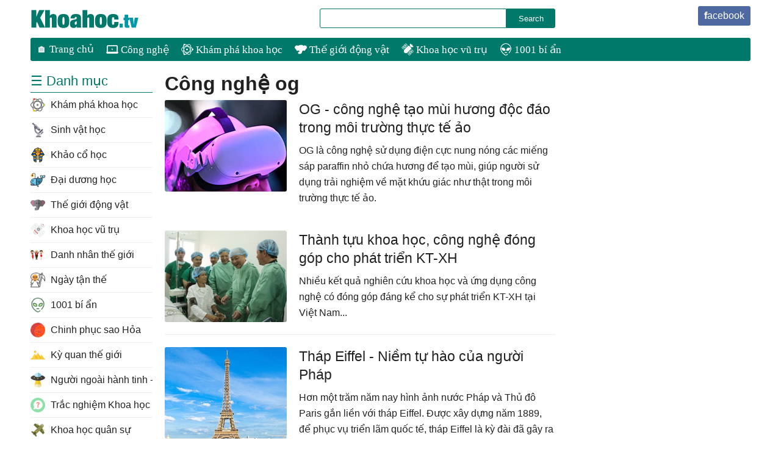

--- FILE ---
content_type: text/html; charset=utf-8
request_url: https://khoahoc.tv/s/c%C3%B4ng+ngh%E1%BB%87+og
body_size: 4417
content:
<!DOCTYPE html><html><head><meta name="viewport" content="width=device-width, initial-scale=1.0"><meta charset="UTF-8"><meta property="fb:app_id" content="567529899945423"><title>công nghệ og - KhoaHoc.tv</title><link rel="stylesheet" href="/themes/default/theme.bundle.min.css"><!--[if IE 6]><link href="/themes/default/theme.ie.min.css" rel="stylesheet"><![endif]--><body><script>(function(n,t,i,r,u){n[r]=n[r]||[];n[r].push({"gtm.start":(new Date).getTime(),event:"gtm.js"});var e=t.getElementsByTagName(i)[0],f=t.createElement(i),o=r!="dataLayer"?"&l="+r:"";f.async=!0;f.src="https://www.googletagmanager.com/gtm.js?id="+u+o;e.parentNode.insertBefore(f,e)})(window,document,"script","dataLayer","GTM-KQT6WGK")</script><div id="page"><div id="header" class="clearfix"><div id="toplink"><ul class="social"><li><a href='https://www.facebook.com/khoahoc.tivi' class="icon facebook" target="_blank">facebook</a></ul></div><div class="headerleft"><a href="/" id="logo" title="KhoaHoc.tv"></a></div><div id="searchBox"><form action="/g" id="cse-search-box"><div><input type="hidden" name="cx" value="partner-pub-9275417305531302:7110546885"> <input type="hidden" name="cof" value="FORID:10"> <input type="hidden" name="ie" value="UTF-8"> <input class="q" type="text" name="q" size="55"> <input class="asearch" type="submit" name="sa" value="Search"></div></form></div></div><div id="mainmenu" class="clearfix"><ul id="topnav" class="navigation clearfix"><li class="item all"><a href="/">🏠 Trang chủ</a><li class="item tax-cong-nghe"><a href='/cong-nghe'> <img src="https://e.khoahoc.tv/photos/image/Icon/2016/Technology.png"> C&#244;ng nghệ </a><li class="item tax-kham-pha-khoa-hoc"><a href='/kham-pha-khoa-hoc'> <img src="https://e.khoahoc.tv/photos/image/Icon/2016/science1.png"> Kh&#225;m ph&#225; khoa học </a><li class="item tax-the-gioi-dong-vat"><a href='/the-gioi-dong-vat'> <img src="https://e.khoahoc.tv/photos/image/Icon/2016/elephant.png"> Thế giới động vật </a><li class="item tax-vu-tru"><a href='/vu-tru'> <img src="https://e.khoahoc.tv/photos/image/Icon/2016/satellite.png"> Khoa học vũ trụ </a><li class="item tax-1001-bi-an"><a href='/1001-bi-an'> <img src="https://e.khoahoc.tv/photos/image/Icon/2016/alien.png"> 1001 b&#237; ẩn </a></ul></div><div id="main" class="searchpage clearfix"><div class="content"><h1>c&#244;ng nghệ og</h1><div class="listview clearfix"><ul><li class="listitem"><a class="thumb" href="/og-cong-nghe-tao-mui-huong-doc-dao-trong-moi-truong-thuc-te-ao-127516"> <img src="https://e.khoahoc.tv/photos/image/2023/05/17/cong-nghe-OG-200.jpg" alt="OG - công nghệ tạo mùi hương độc đáo trong môi trường thực tế ảo"> </a> <a class="title" href="/og-cong-nghe-tao-mui-huong-doc-dao-trong-moi-truong-thuc-te-ao-127516"> OG - c&#244;ng nghệ tạo m&#249;i hương độc đ&#225;o trong m&#244;i trường thực tế ảo </a><div class="desc">OG là công nghệ sử dụng điện cực nung nóng các miếng sáp paraffin nhỏ chứa hương để tạo mùi, giúp người sử dụng trải nghiệm về mặt khứu giác như thật trong môi trường thực tế ảo.</div></ul></div><div class="listview clearfix"><ul><li class="listitem"><a class="thumb" href="/thanh-tuu-khoa-hoc-cong-nghe-dong-gop-cho-phat-trien-kt-xh-29509"> <img src="https://e.khoahoc.tv/photos/Image/2010/10/06/gheptim.jpg" alt="Thành tựu khoa học, công nghệ đóng góp cho phát triển KT-XH"> </a> <a class="title" href="/thanh-tuu-khoa-hoc-cong-nghe-dong-gop-cho-phat-trien-kt-xh-29509"> Th&#224;nh tựu khoa học, c&#244;ng nghệ đ&#243;ng g&#243;p cho ph&#225;t triển KT-XH </a><div class="desc">Nhiều kết quả nghiên cứu khoa học và ứng dụng công nghệ có đóng góp đáng kể cho sự phát triển KT-XH tại Việt Nam...</div><li class="listitem"><a class="thumb" href="/thap-eiffel-niem-tu-hao-cua-nguoi-phap-1730"> <img src="https://e.khoahoc.tv/photos/image/2017/02/20/thap-Eiffel-200.jpg" alt="Tháp Eiffel - Niềm tự hào của người Pháp"> </a> <a class="title" href="/thap-eiffel-niem-tu-hao-cua-nguoi-phap-1730"> Th&#225;p Eiffel - Niềm tự h&#224;o của người Ph&#225;p </a><div class="desc">Hơn một trăm năm nay hình ảnh nước Pháp và Thủ đô Paris gắn liền với tháp Eiffel. Được xây dựng năm 1889, để phục vụ triển lãm quốc tế, tháp Eiffel là kỳ đài đã gây ra nhiều tranh luận nhất ở Paris. Không một người dân Paris n&agrave</div></ul></div><div class="listview clearfix"><ul><li class="listitem"><a class="thumb" href="/tim-hieu-f-22-loai-may-bay-cam-xuat-khau-cua-my-23988"> <img src="https://e.khoahoc.tv/photos/image/2009/06/05/f22-1.jpg" alt="Tìm hiểu F-22, loại máy bay cấm xuất khẩu của Mỹ"> </a> <a class="title" href="/tim-hieu-f-22-loai-may-bay-cam-xuat-khau-cua-my-23988"> T&#236;m hiểu F-22, loại m&#225;y bay cấm xuất khẩu của Mỹ </a><div class="desc">Nhằm vượt Nga trong cuộc chạy đua vũ trang, Mỹ đẩy mạnh việc chế tạo máy bay chiến đấu thế hệ thứ năm. Sản phẩm đầu tiên là chiến đấu cơ F-22 có nhiều tính năng đáng kể...</div><li class="listitem"><a class="thumb" href="/8-cong-nghe-quan-su-khong-tuong-nhung-co-that-cua-my-70208"> <img src="https://e.khoahoc.tv/photos/image/2016/03/08/cong-nghe-quan-su-200.jpg" alt="8 công nghệ quân sự &#34;không tưởng&#34; nhưng có thật của Mỹ"> </a> <a class="title" href="/8-cong-nghe-quan-su-khong-tuong-nhung-co-that-cua-my-70208"> 8 c&#244;ng nghệ qu&#226;n sự &quot;kh&#244;ng tưởng&quot; nhưng c&#243; thật của Mỹ </a><div class="desc">Có những loại vũ khí tưởng chừng chỉ có trong phim ảnh nhưng chúng hoàn toàn có thật trong Quân đội Mỹ. Dường như với Mỹ, "không có gì là không thể" cả!</div><li class="listitem"><a class="thumb" href="/kham-pha-di-vao-lich-su-be-mat-mat-trang-co-du-oxy-cho-8-ty-nguoi-song-trong-100-000-nam-117072"> <img src="https://e.khoahoc.tv/photos/image/2021/11/12/be-mat-mat-trang-200.jpg" alt="Khám phá đi vào lịch sử: Bề mặt Mặt trăng có đủ oxy cho 8 tỷ người sống trong 100.000 năm"> </a> <a class="title" href="/kham-pha-di-vao-lich-su-be-mat-mat-trang-co-du-oxy-cho-8-ty-nguoi-song-trong-100-000-nam-117072"> Kh&#225;m ph&#225; đi v&#224;o lịch sử: Bề mặt Mặt trăng c&#243; đủ oxy cho 8 tỷ người sống trong 100.000 năm </a><div class="desc">Không chỉ được ví như "vịnh Ba Tư của Thái Dương Hệ", Mặt trăng còn có thể cung cấp oxy!</div><li class="listitem"><a class="thumb" href="/nhung-vu-an-ghe-ron-duoc-khoa-hoc-giai-ma-33245"> <img src="https://e.khoahoc.tv/photos/image/2017/07/22/cho-nghiep-vu-200.jpg" alt="Những vụ án ghê rợn được khoa học giải mã"> </a> <a class="title" href="/nhung-vu-an-ghe-ron-duoc-khoa-hoc-giai-ma-33245"> Những vụ &#225;n gh&#234; rợn được khoa học giải m&#227; </a><div class="desc">Cặp vợ chồng Peter và Gwenda Dixon bị sát hại bằng súng ngắn khi đang đi dạo trên một con đường ven biển vào mùa hè năm 1989. Sau đó người ta tìm thấy thi thể họ được cất giấu gần một con đường ven biển, trên một vách đá cao 60m.</div><li class="listitem"><a class="thumb" href="/3-thi-hai-tram-nam-xinh-dep-hon-ca-luc-song-64671"> <img src="https://e.khoahoc.tv/photos/image/2015/07/07/thi_hai_1.jpg" alt="3 thi hài trăm năm xinh đẹp hơn cả lúc sống"> </a> <a class="title" href="/3-thi-hai-tram-nam-xinh-dep-hon-ca-luc-song-64671"> 3 thi h&#224;i trăm năm xinh đẹp hơn cả l&#250;c sống </a><div class="desc">Những thi hài này đẹp đến nỗi họ giống như chỉ đang chìm trong một giấc ngủ nhẹ nhàng.</div><li class="listitem"><a class="thumb" href="/huong-dan-cach-doc-ket-qua-xet-nghiem-mau-69859"> <img src="https://e.khoahoc.tv/photos/image/2016/02/22/xet-nghiem-mau-200.jpg" alt="Hướng dẫn cách đọc kết quả xét nghiệm máu"> </a> <a class="title" href="/huong-dan-cach-doc-ket-qua-xet-nghiem-mau-69859"> Hướng dẫn c&#225;ch đọc kết quả x&#233;t nghiệm m&#225;u </a><div class="desc">Khi đi khám sức khỏe bạn thường đước bác sĩ chỉ định làm xét nghiệm máu và xét nghiệm nước tiểu. Tuy nhiên nếu bác sĩ không giải thích thì bạn cũng không thể hiểu được các chỉ số trên kết quả xét nghiệm có ý nghĩa gì.</div><li class="listitem"><a class="thumb" href="/video-voi-den-khong-lo-bat-ngo-vot-len-tu-duoi-nuoc-doat-mang-linh-duong-trong-chop-mat-116595"> <img src="https://e.khoahoc.tv/photos/image/2021/10/19/tran-tan-cong-linh-duong-200.jpg" alt="Video: &#34;Vòi đen&#34; khổng lồ bất ngờ vọt lên từ dưới nước, đoạt mạng linh dương trong chớp mắt"> </a> <a class="title" href="/video-voi-den-khong-lo-bat-ngo-vot-len-tu-duoi-nuoc-doat-mang-linh-duong-trong-chop-mat-116595"> Video: &quot;V&#242;i đen&quot; khổng lồ bất ngờ vọt l&#234;n từ dưới nước, đoạt mạng linh dương trong chớp mắt </a><div class="desc">Chỉ trong vài giây ngắn ngủi, linh dương đã trở thành miếng mồi ngon cho kẻ săn mồi đáng sợ.</div></ul></div><div class="pagination-container"><ul class="pagination"><li class="PagedList-skipToNext"><a href="/s/c%C3%B4ng+ngh%E1%BB%87+og?p=2" rel="next">Xem thêm</a></ul></div></div><div class="sidebar"></div><div class="leftbar"><div class="navbox clearfix"><div class="title">☰ Danh mục</div><ul id="leftnav" class="navigation clearfix"><li class="l2 tax-kham-pha-khoa-hoc"><a href="/kham-pha-khoa-hoc"> <img src="https://e.khoahoc.tv/photos/image/Icon/2016/science1.png"> Kh&#225;m ph&#225; khoa học </a><li class="l2 tax-sinh-vat-hoc"><a href="/sinh-vat-hoc"> <img src="https://e.khoahoc.tv/photos/image/Icon/2016/microscope.png"> Sinh vật học </a><li class="l2 tax-khao-co-hoc"><a href="/khao-co-hoc"> <img src="https://e.khoahoc.tv/photos/image/Icon/2016/pharaoh.png"> Khảo cổ học </a><li class="l2 tax-dai-duong-hoc"><a href="/dai-duong-hoc"> <img src="https://e.khoahoc.tv/photos/image/Icon/2016/fish.png"> Đại dương học </a><li class="l2 tax-the-gioi-dong-vat"><a href="/the-gioi-dong-vat"> <img src="https://e.khoahoc.tv/photos/image/Icon/2016/elephant.png"> Thế giới động vật </a><li class="l2 tax-vu-tru"><a href="/vu-tru"> <img src="https://e.khoahoc.tv/photos/image/Icon/2016/satellite.png"> Khoa học vũ trụ </a><li class="l2 tax-danh-nhan-the-gioi"><a href="/danh-nhan-the-gioi"> <img src="https://e.khoahoc.tv/photos/image/Icon/2017/guests.png"> Danh nh&#226;n thế giới </a><li class="l2 tax-ngay-tan-the"><a href="/ngay-tan-the"> <img src="https://e.khoahoc.tv/photos/image/Icon/2017/death.png"> Ng&#224;y tận thế </a><li class="l2 tax-1001-bi-an"><a href="/1001-bi-an"> <img src="https://e.khoahoc.tv/photos/image/Icon/2016/alien.png"> 1001 b&#237; ẩn </a><li class="l2 tax-chinh-phuc-sao-hoa"><a href="/chinh-phuc-sao-hoa"> <img src="https://e.khoahoc.tv/photos/image/Icon/2017/mars.png"> Chinh phục sao Hỏa </a><li class="l2 tax-di-san-the-gioi"><a href="/di-san-the-gioi"> <img src="https://e.khoahoc.tv/photos/image/Icon/2016/pyramids1.png"> Kỳ quan thế giới </a><li class="l2 tax-nguoi-ngoai-hanh-tinh"><a href="/nguoi-ngoai-hanh-tinh"> <img src="https://e.khoahoc.tv/photos/image/Icon/2017/ufo.png"> Người ngo&#224;i h&#224;nh tinh - UFO </a><li class="l2 tax-trac-nghiem-khoa-hoc"><a href="/trac-nghiem-khoa-hoc"> <img src="https://e.khoahoc.tv/photos/image/Icon/question.png"> Trắc nghiệm Khoa học </a><li class="l2 tax-khoa-hoc-quan-su"><a href="/khoa-hoc-quan-su"> <img src="https://e.khoahoc.tv/photos/image/2019/10/08/khoa-hoc-quan-su.png"> Khoa học qu&#226;n sự </a><li class="l2 tax-lich-su"><a href="/lich-su"> <img src="https://e.khoahoc.tv/photos/image/Icon/2016/rewind-time.png"> Lịch sử </a><li class="l2 tax-tai-sao"><a href="/tai-sao"> <img src="https://e.khoahoc.tv/photos/image/2020/06/24/tai-sao.png"> Tại sao </a><li class="l2 tax-dia-danh-noi-tieng"><a href="/dia-danh-noi-tieng"> <img src="https://e.khoahoc.tv/photos/image/2022/03/25/worldwide-world-svgrepo-com.svg"> Địa danh nổi tiếng </a><li class="l2 tax-ban-doc-khoa-hoc"><a href="/ban-doc-khoa-hoc"> <img src="https://e.khoahoc.tv/photos/image/Icon/2016/envelope.png"> Hỏi đ&#225;p Khoa học </a><li class="l2 tax-cong-nghe-moi"><a href="/cong-nghe-moi"> <img src="https://e.khoahoc.tv/photos/image/Icon/2016/robot.png"> C&#244;ng nghệ mới </a><li class="l2 tax-may-tinh"><a href="/may-tinh"> <img src="https://e.khoahoc.tv/photos/image/Icon/2016/laptop.png"> Khoa học m&#225;y t&#237;nh </a><li class="l2 tax-phat-minh"><a href="/phat-minh"> <img src="https://e.khoahoc.tv/photos/image/Icon/2016/idea.png"> Ph&#225;t minh khoa học </a><li class="l2 tax-ai-tri-tue-nhan-tao"><a href="/ai-tri-tue-nhan-tao"> <img src="https://e.khoahoc.tv/photos/image/Icon/2017/robot.png"> AI - Tr&#237; tuệ nh&#226;n tạo </a><li class="l2 tax-yhoc"><a href="/yhoc"> <img src="https://e.khoahoc.tv/photos/image/Icon/2016/heart.png"> Y học - Sức khỏe </a><li class="l2 tax-moi-truong"><a href="/moi-truong"> <img src="https://e.khoahoc.tv/photos/image/Icon/2016/planet-earth.png"> M&#244;i trường </a><li class="l2 tax-benh-ung-thu"><a href="/benh-ung-thu"> <img src="https://e.khoahoc.tv/photos/image/Icon/2016/ribbon.png"> Bệnh Ung thư </a><li class="l2 tax-ung-dung"><a href="/ung-dung"> <img src="https://e.khoahoc.tv/photos/image/Icon/2016/flask.png"> Ứng dụng khoa học </a><li class="l2 tax-cau-chuyen"><a href="/cau-chuyen"> <img src="https://e.khoahoc.tv/photos/image/Icon/2016/Einstein.png"> C&#226;u chuyện khoa học </a><li class="l2 tax-cong-trinh"><a href="/cong-trinh"> <img src="https://e.khoahoc.tv/photos/image/Icon/2016/landmark.png"> C&#244;ng tr&#236;nh khoa học </a><li class="l2 tax-su-kien-khoa-hoc"><a href="/su-kien-khoa-hoc"> <img src="https://e.khoahoc.tv/photos/image/Icon/2016/calendar1.png"> Sự kiện Khoa học </a><li class="l2 tax-thu-vien-anh"><a href="/thu-vien-anh"> <img src="https://e.khoahoc.tv/photos/image/Icon/2016/picture.png"> Thư viện ảnh </a><li class="l2 tax-video"><a href="/video"> <img src="https://e.khoahoc.tv/photos/image/Icon/2016/video-player.png"> Video </a></ul></div></div></div><div id="footer" class="clearfix"><div class="info"><a href="/contact" rel="nofollow">Liên hệ với chúng tôi</a> - <a href="https://www.facebook.com/khoahoc.tivi" target="_blank">Khoa học trên Facebook</a></div><div class="copyright">Copyright © 2026 KhoaHoc.tv</div></div></div><script src="/scripts/bundle.min.js?v=1" async></script><script src="http://www.google.com.vn/coop/cse/brand?form=cse-search-box&amp;lang=vi"></script>